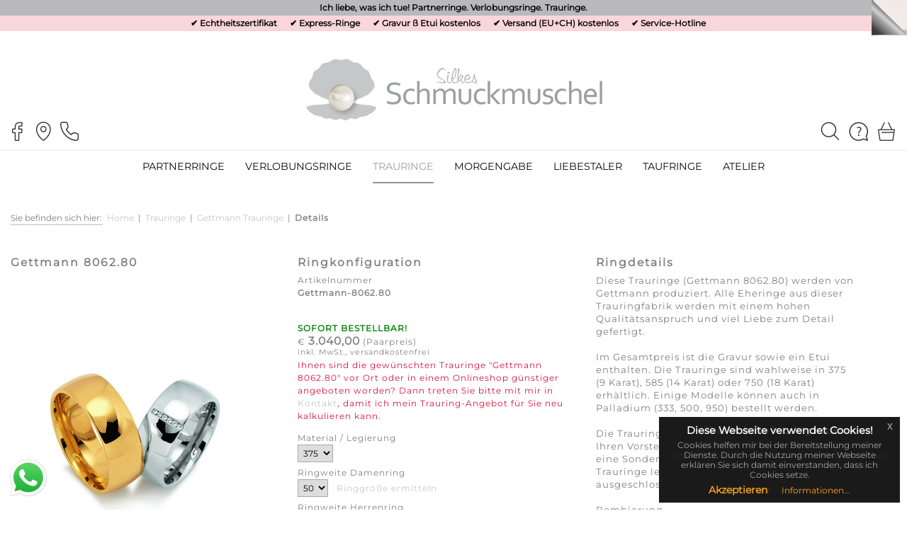

--- FILE ---
content_type: text/html; charset=utf-8
request_url: https://www.schmuckmuschel.de/trauringe/gettmann-trauringe/details/products/gettmann-806280/
body_size: 15013
content:
<!DOCTYPE html>
<html lang="de">
	<head>
		<meta charset="utf-8">
		<!--
	Copyright © 2011-2024 björn hahnefeld IT - Regensburg
	This website is powered by TYPO3 - inspiring people to share!
	TYPO3 is a free open source Content Management Framework initially created by Kasper Skaarhoj and licensed under GNU/GPL.
	TYPO3 is copyright 1998-2026 of Kasper Skaarhoj. Extensions are copyright of their respective owners.
	Information and contribution at https://typo3.org/
-->
		<base href="https://www.schmuckmuschel.de/">
		<link rel="icon" href="https://www.schmuckmuschel.de//favicon.ico" type="image/png">
		<meta name="robots" content="index,follow">
		<meta name="viewport" content="width=device-width, initial-scale=1.0">
		<meta name="author" content="Björn Hahnefeld">
		<meta name="description" content="Diese Trauringe (Gettmann 8062.80) werden von Gettmann produziert. Alle Eheringe aus dieser Trauringfabrik werden mit einem hohen Qualitätsanspruch...">
		<meta name="keywords" content="Gettmann 8062.80, Gettmann-8062.80, Eheringe, Trauringe, Partnerringe, Gelbgold, Weißgold, Rotgold, Palladium, Trauringe günstig kaufen, Trauringe online kaufen, Online-Shop, kostenlose Gravur, verschiedene Materialien, einzigartige Trauringe, konfigurierbare Trauringe">
		<meta name="twitter:card" content="summary">
		<meta name="google-site-verification" content="YIwmd45m2c7gO9EyGGGvaznVg3ls-B7WLCzBFFwmCTE">
		<meta name="p:domain_verify" content="15adb60a3dbdaca36830c695e9411989">
		<meta name="copyright" content="Björn Hahnefeld">
		<meta name="format-detection" content="telephone=no">
		<link rel="stylesheet" href="https://www.schmuckmuschel.de/typo3temp/assets/compressed/merged-f5aeec3507b6dd0b451c39d9f4160c49-25f00b1a26b76fc8f6dcf01828c6972a.css?1768055745" media="all">
		<script src="https://www.schmuckmuschel.de/typo3temp/assets/compressed/merged-2db08a4adf48a584519c3ae546870caa-1698126c6a46e08b9496d12e8b0addfb.js?1768055745"></script>
		<script>
/***************************************************************
*
*  javascript functions for the TYPO3 Shop System tt_products
*  relies on the javascript library "xajax"
*
*  Copyright notice
*
*  (c) 2026 Franz Holzinger <franz@ttproducts.de>
*  All rights reserved
*
*  Released under GNU/GPL (https://www.gnu.org/licenses/old-licenses/gpl-2.0.html)
*
*  This script is distributed in the hope that it will be useful,
*  but WITHOUT ANY WARRANTY; without even the implied warranty of
*  MERCHANTABILITY or FITNESS FOR A PARTICULAR PURPOSE.
*
*  This copyright notice MUST APPEAR in all copies of the script
***************************************************************/
if (!Array.prototype.indexOf) { // published by developer.mozilla.org
	Array.prototype.indexOf = function (searchElement /*, fromIndex */ ) {
		"use strict";
		if (this == null) {
			throw new TypeError();
		}
		var t = Object(this);
		var len = t.length >>> 0;
		if (len === 0) {
			return -1;
		}
		var n = 0;
		if (arguments.length > 1) {
			n = Number(arguments[1]);
			if (n != n) { // shortcut for verifying if it's NaN
				n = 0;
			} else if (n != 0 && n != Infinity && n != -Infinity) {
				n = (n > 0 || -1) * Math.floor(Math.abs(n));
			}
		}
		if (n >= len) {
			return -1;
		}
		var k = n >= 0 ? n : Math.max(len - Math.abs(n), 0);
		for (; k < len; k++) {
			if (k in t && t[k] === searchElement) {
				return k;
			}
		}
		return -1;
	}
}
	var vBoxCount = new Array(1); // number of select boxes
var v = new Array(); // variants
vBoxCount["tt_products"] = 26;
v["tt_products"] = new Array(26);
v["tt_products"][0] = "color";
v["tt_products"][1] = "size";
v["tt_products"][2] = "description";
v["tt_products"][3] = "gradings";
v["tt_products"][4] = "color2";
v["tt_products"][5] = "color3";
v["tt_products"][6] = "size2";
v["tt_products"][7] = "size3";
v["tt_products"][8] = "material";
v["tt_products"][9] = "quality";
v["tt_products"][10] = "color4";
v["tt_products"][11] = "size4";
v["tt_products"][12] = "description2";
v["tt_products"][13] = "description3";
v["tt_products"][14] = "form";
v["tt_products"][15] = "form2";
v["tt_products"][16] = "type";
v["tt_products"][17] = "pattern";
v["tt_products"][18] = "surface";
v["tt_products"][19] = "angular";
v["tt_products"][20] = "time";
v["tt_products"][21] = "time2";
v["tt_products"][22] = "guarantee";
v["tt_products"][23] = "elements";
v["tt_products"][24] = "boundary";
v["tt_products"][25] = "costs";
	var doFetchRow = function(table, view, uid) {
		var data = new Array();
		var sb;
		var temp = table.split("_");
		var feTable = temp.join("-");
		data["view"] = view;
		data[table] = new Array();
		data[table]["uid"] = uid;
		for (var k = 0; k < vBoxCount[table]; k++) {
			var field = v[table][k];
			var id = feTable+"-"+view+"-"+uid+"-"+field;
			htmltag = document.getElementById(id);
			if (typeof htmltag == "object") {
				if (field.indexOf("edit-") == 0) {
					// edit variant
					try {
						var value = htmltag.value;
						data[table][field] = value;
					}
					catch (e) {
						// nothing
					}
				} else {
						// select box
					try {
						var index = htmltag.selectedIndex;
						if (typeof index != "undefined") {
							var value = htmltag.options[index].value;
							data[table][field] = value;
						}
					}
					catch (e) {
						// nothing
					}
				}
			}
		}
		tt_products_fetchRow(data);
		return true;
	}</script>
		<script>
/*<![CDATA[*/
var xajaxRequestUri="/trauringe/gettmann-trauringe/details/products/gettmann-806280/?taxajax=tt_products";
var xajaxDebug=false;
var xajaxStatusMessages=false;
var xajaxWaitCursor=true;
var xajaxDefinedGet=0;
var xajaxDefinedPost=1;
var xajaxLoaded=false;
function tt_products_fetchRow(){return xajax.call("tt_products_fetchRow", arguments, 1);}
function tt_products_commands(){return xajax.call("tt_products_commands", arguments, 1);}
function tt_products_showArticle(){return xajax.call("tt_products_showArticle", arguments, 1);}
/*]]>*/
	</script>
		<script src="/typo3conf/ext/taxajax/Resources/Public/JavaScript/xajax.js"></script>
		<script>
window.setTimeout(
	function () {
		if (!xajaxLoaded) {
			alert('Error: The xajax Javascript file could not be included. \nPerhaps the following URL is incorrect?\n/typo3conf/ext/taxajax/Resources/Public/JavaScript/xajax.js');
		}
	},
	6000
);
	</script>
		<title>Gettmann 8062.80&nbsp;✅ Trauringe online ❤️</title>
		<meta name="date" content="31.05.2025">
		<script type="application/ld+json">
            {
               "@context": "https://schema.org",
               "@type": "WebPage","url": "/trauringe/gettmann-trauringe/details/","datePublished": "2018-07-25","dateModified": "2025-05-31"}
            </script>
		<script type="application/ld+json">
            {
               "@context": "https://schema.org",
               "@type": "Article","headline": "Details","datePublished": "2018-07-25","dateModified": "2025-05-31"}
            </script>
		<script type="text/javascript" src="https://www.schmuckmuschel.de/typo3conf/ext/div2007/Resources/Public/JavaScript/jsfunc.tab.js?1767131858"></script>
		<link rel="stylesheet" href="https://www.schmuckmuschel.de/typo3conf/ext/div2007/Resources/Public/Css/tab.css?1767131858" type="text/css">
		<link rel="canonical" href="https://www.schmuckmuschel.de/trauringe/gettmann-trauringe/details/products/gettmann-806280/"> </head>
	<body class="eupopup eupopup-bottomright">
		<div id="announcement">
			<div id="claim"> <span>Ich liebe, was ich tue! Partnerringe. Verlobungsringe. Trauringe.</span> </div>
			<div id="conversion"> <span>&#10004; Echtheitszertifikat</span> <span>&#10004; Express-Ringe</span> <span>&#10004; Gravur &szlig; Etui kostenlos</span> <span>&#10004; Versand (EU+CH) kostenlos</span> <span>&#10004; <a href="tel:+4994916130010">Service-Hotline</a></span> </div>
			 </div>
		<div id="page">
			<div id="logo"><a href="/" title="Silkes Schmuckmuschel">&nbsp;</a></div>
			<div id="nav-contact"> <a href="https://www.facebook.com/schmuckmuschel" target="_blank"><img src="/fileadmin/templates/images/misc/facebook.png" alt="Facebook Fanpage" title="Facebook Fanpage"></a> <a href="/schmuckatelier/"><img src="/fileadmin/templates/images/misc/juwelier.png" alt="Juwelier" title="Juwelier"></a> <a href="tel:+4994916130010"><img src="/fileadmin/templates/images/misc/telefon.png" alt="Telefon" title="Telefon"></a> </div>
			<div id="nav-shop"> <a href="javascript:;" data-fancybox="search" data-src="#search" data-caption="Suchbegriff oder Artikelnummer eingeben, um den gesamten Shop zu durchsuchen"><img src="/fileadmin/templates/images/misc/suche.png" alt="Suche" title="Suche"></a> <a href="/informationen/"><img src="/fileadmin/templates/images/misc/informationen.png" alt="AGB & Widerrufsbelehrung" title="AGB & Widerrufsbelehrung"></a> <a href="/warenkorb/"><img src="/fileadmin/templates/images/misc/warenkorb.png" alt="Warenkorb" title="Warenkorb"></a>
				<div class="tt-products">
					<div id="tt-products-overview" class="tt-products-overview"></div>
					 </div>
				 </div>
			<nav id="menu" aria-labelledby="nav-title">
				<h2 id="nav-title"><span class="str-top">Menü</span><a class="menu-open" href="/trauringe/gettmann-trauringe/details/#menu">öffnen</a><span class="str-middle">,</span><a class="menu-close" href="/trauringe/gettmann-trauringe/details/#nav-title">schlie&szlig;en</a><span class="str-bottom">.</span></h2>
				<ul id="p-list">
					<li class=""><a href="/partnerringe/" target="_top" title="Partnerringe">Partnerringe</a>
						<div>
							<div>
								<h2>Themen</h2>
								<ul>
									<li><a href="/partnerringe/silkes-schmuckmuschel/" target="_top" title="Freundschaftsringe aus Silber">Freundschaftsringe aus Silber</a></li>
									<li><a href="/partnerringe/titanfactory/" target="_top" title="Partnerringe aus Titan">Partnerringe aus Titan</a></li>
									<li><a href="/partnerringe/teno/" target="_top" title="Partnerringe aus Edelstahl">Partnerringe aus Edelstahl</a></li>
								</ul>
							</div>
							<div>
								<h2>Manufakturen</h2>
								<ul>
									<li><a href="/partnerringe/silkes-schmuckmuschel/" target="_top" title="Silkes Schmuckmuschel">Silkes Schmuckmuschel</a></li>
									<li><a href="/partnerringe/titanfactory/" target="_top" title="TitanFactory">TitanFactory</a></li>
									<li><a href="/partnerringe/teno/" target="_top" title="TeNo">TeNo</a></li>
								</ul>
							</div>
							<div>
								<h2>Filter</h2>
								<ul>
									<li><a href="/partnerringe/alle-partnerringe/" target="_top" title="alle Partnerringe">alle Partnerringe</a></li>
								</ul>
							</div>
						</div>
					</li>
					<li class=""><a href="/verlobungsringe/" target="_top" title="Verlobungsringe">Verlobungsringe</a>
						<div>
							<div>
								<h2>Themen</h2>
								<ul>
									<li><a href="/verlobungsringe/rohm/" target="_top" title="schlichte Verlobungsringe">schlichte Verlobungsringe</a></li>
									<li><a href="/verlobungsringe/linder-trauringmanufaktur/" target="_top" title="preiswerte Verlobungsringe">preiswerte Verlobungsringe</a></li>
									<li><a href="/verlobungsringe/silkes-schmuckmuschel/romantische-verlobungsringe/" target="_top" title="romantische Verlobungsringe">romantische Verlobungsringe</a></li>
									<li><a href="/verlobungsringe/silkes-schmuckmuschel/handwerkliche-verlobungsringe/" target="_top" title="handwerkliche Verlobungsringe">handwerkliche Verlobungsringe</a></li>
									<li><a href="/verlobungsringe/davice/" target="_top" title="traumhafte Verlobungsringe">traumhafte Verlobungsringe</a></li>
									<li><a href="/verlobungsringe/stelmach/verlobungsringe-aus-platin/" target="_top" title="exklusive Verlobungsringe">exklusive Verlobungsringe</a></li>
									<li><a href="/verlobungsringe/rauschmayer-trauringmanufaktur/" target="_top" title="kostenloser Größentausch">kostenloser Größentausch</a></li>
									<li><a href="/verlobungsringe/max-kemper-ringfabrik/verlobungsringe/" target="_top" title="Solitär-Ringe &amp; Memoire-Ringe">Solitär-Ringe &amp; Memoire-Ringe</a></li>
									<li><a href="/verlobungsringe/rauschmayer-trauringmanufaktur/" target="_top" title="Express-Lieferung">Express-Lieferung</a></li>
								</ul>
							</div>
							<div>
								<h2>Manufakturen</h2>
								<ul>
									<li><a href="/verlobungsringe/max-kemper-ringfabrik/" target="_top" title="Max Kemper Ringfabrik">Max Kemper Ringfabrik</a></li>
									<li><a href="/verlobungsringe/linder-trauringmanufaktur/" target="_top" title="Linder Trauringmanufaktur">Linder Trauringmanufaktur</a></li>
									<li><a href="/verlobungsringe/rohm/" target="_top" title="ROHM">ROHM</a></li>
									<li><a href="/verlobungsringe/silkes-schmuckmuschel/" target="_top" title="Silkes Schmuckmuschel">Silkes Schmuckmuschel</a></li>
									<li><a href="/verlobungsringe/davice/" target="_top" title="DAVICE">DAVICE</a></li>
									<li><a href="/verlobungsringe/stelmach/" target="_top" title="Stelmach">Stelmach</a></li>
									<li><a href="/verlobungsringe/kuehnel-trauringe/" target="_top" title="Kühnel Trauringe">Kühnel Trauringe</a></li>
									<li><a href="/verlobungsringe/rauschmayer-trauringmanufaktur/" target="_top" title="Rauschmayer Trauringmanufaktur">Rauschmayer Trauringmanufaktur</a></li>
									<li><a href="/verlobungsringe/simon-und-soehne-trauringe/" target="_top" title="Simon &amp; Söhne Trauringe">Simon &amp; Söhne Trauringe</a></li>
									<li><a href="/verlobungsringe/ines-bouwen-jewelry/" target="_top" title="Ines Bouwen Jewelry">Ines Bouwen Jewelry</a></li>
								</ul>
							</div>
							<div>
								<h2>Filter</h2>
								<ul>
									<li><a href="/verlobungsringe/alle-verlobungsringe/" target="_top" title="alle Verlobungsringe">alle Verlobungsringe</a></li>
								</ul>
							</div>
						</div>
					</li>
					<li class=""><a href="/trauringe/" target="_top" title="Trauringe"><em>Trauringe</em></a>
						<div>
							<div>
								<h2>Themen</h2>
								<ul>
									<li><a href="/trauringe/linder-trauringmanufaktur/harmony-classic/einfarbig/" target="_top" title="günstige einfarbige Trauringe">günstige einfarbige Trauringe</a></li>
									<li><a href="/trauringe/linder-trauringmanufaktur/harmony-classic/zweifarbig/" target="_top" title="günstige zweifarbige Trauringe">günstige zweifarbige Trauringe</a></li>
									<li><a href="/trauringe/kuehnel-trauringe/einfarbig/" target="_top" title="schlichte einfarbige Trauringe">schlichte einfarbige Trauringe</a></li>
									<li><a href="/trauringe/kuehnel-trauringe/zweifarbig/" target="_top" title="schlichte zweifarbige Trauringe">schlichte zweifarbige Trauringe</a></li>
									<li><a href="/trauringe/steidinger-trauringe/" target="_top" title="klassische Trauringe">klassische Trauringe</a></li>
									<li><a href="/trauringe/max-kemper-ringfabrik/" target="_top" title="romantische Trauringe">romantische Trauringe</a></li>
									<li><a href="/trauringe/stelmach/" target="_top" title="trendige Trauringe">trendige Trauringe</a></li>
									<li><a href="/trauringe/linder-trauringmanufaktur/carbon-line/" target="_top" title="sportliche Carbonringe">sportliche Carbonringe</a></li>
									<li><a href="/trauringe/linder-trauringmanufaktur/carbon-love/" target="_top" title="hochwertige Carbonringe">hochwertige Carbonringe</a></li>
									<li><a href="/trauringe/gettmann-trauringe/" target="_top" title="allergikerfreundliche Trauringe">allergikerfreundliche Trauringe</a></li>
									<li><a href="/trauringe/woerner-trauringe/trauringe-aus-edelmetall/" target="_top" title="zauberhafte Trauringe">zauberhafte Trauringe</a></li>
									<li><a href="/trauringe/silkes-schmuckmuschel/" target="_top" title="luxuriöse Trauringe">luxuriöse Trauringe</a></li>
								</ul>
							</div>
							<div>
								<h2>Manufakturen</h2>
								<ul>
									<li><a href="/trauringe/steidinger-trauringe/" target="_top" title="Steidinger Trauringe">Steidinger Trauringe</a></li>
									<li><a href="/trauringe/max-kemper-ringfabrik/" target="_top" title="Max Kemper Ringfabrik">Max Kemper Ringfabrik</a></li>
									<li><a href="/trauringe/weidner-ringmanufaktur/" target="_top" title="Weidner Ringmanufaktur">Weidner Ringmanufaktur</a></li>
									<li><a href="/trauringe/linder-trauringmanufaktur/" target="_top" title="Linder Trauringmanufaktur">Linder Trauringmanufaktur</a></li>
									<li><a href="/trauringe/stelmach/" target="_top" title="Stelmach">Stelmach</a></li>
									<li><a href="/trauringe/gettmann-trauringe/" target="_top" title="Gettmann Trauringe"><em>Gettmann Trauringe</em></a></li>
									<li><a href="/trauringe/silkes-schmuckmuschel/" target="_top" title="Silkes Schmuckmuschel">Silkes Schmuckmuschel</a></li>
									<li><a href="/trauringe/woerner-trauringe/" target="_top" title="Wörner Trauringe">Wörner Trauringe</a></li>
									<li><a href="/trauringe/kuehnel-trauringe/" target="_top" title="Kühnel Trauringe">Kühnel Trauringe</a></li>
									<li><a href="/trauringe/simon-und-soehne-trauringe/" target="_top" title="Simon &amp; Söhne Trauringe">Simon &amp; Söhne Trauringe</a></li>
									<li><a href="/trauringe/hcf-merkle-trauringe/" target="_top" title="HCF Merkle Trauringe">HCF Merkle Trauringe</a></li>
									<li><a href="/trauringe/ines-bouwen-jewelry/" target="_top" title="Ines Bouwen Jewelry">Ines Bouwen Jewelry</a></li>
								</ul>
							</div>
							<div>
								<h2>Filter</h2>
								<ul>
									<li><a href="/trauringe/alle-trauringe/" target="_top" title="alle Trauringe">alle Trauringe</a></li>
								</ul>
							</div>
						</div>
					</li>
					<li class=""><a href="/morgengabe/" target="_top" title="Morgengabe">Morgengabe</a>
						<div>
							<div>
								<h2>Themen</h2>
								<ul>
									<li><a href="/morgengabe/di-perle/" target="_top" title="Perlenschmuck">Perlenschmuck</a></li>
									<li><a href="/morgengabe/davice/" target="_top" title="Brillantschmuck">Brillantschmuck</a></li>
								</ul>
							</div>
							<div>
								<h2>Manufakturen</h2>
								<ul>
									<li><a href="/morgengabe/di-perle/" target="_top" title="DI PERLE">DI PERLE</a></li>
									<li><a href="/morgengabe/davice/" target="_top" title="DAVICE">DAVICE</a></li>
								</ul>
							</div>
						</div>
					</li>
					<li class=""><a href="/liebestaler/" target="_top" title="Liebestaler">Liebestaler</a></li>
					<li class=""><a href="/taufringe/" target="_top" title="Taufringe">Taufringe</a></li>
					<li class=""><a href="/schmuckatelier/" target="_top" title="Atelier">Atelier</a>
						<div>
							<div>
								<h2>Themen</h2>
								<ul>
									<li><a href="/schmuckatelier/goldschmiede/" target="_top" title="Goldschmiede">Goldschmiede</a></li>
									<li><a href="/schmuckatelier/goldankauf/" target="_top" title="Goldankauf">Goldankauf</a></li>
									<li><a href="/schmuckatelier/presse/" target="_top" title="Presse">Presse</a></li>
									<li><a href="/schmuckatelier/kontakt/" target="_top" title="Kontakt">Kontakt</a></li>
								</ul>
							</div>
						</div>
					</li>
				</ul>
			</nav>
			<script>
  $(document).ready(function(){
    $("#menu").sticky({topSpacing:0});
    $("#menu").mouseenter(function(){
      $("#content").css("opacity", "0.20");
      $("#informations").css("opacity", "0.20");
      $("#footer").css("opacity", "0.20");
    })
    $("#menu").mouseleave(function(){
      $("#content").css("opacity", "1.00");
      $("#informations").css("opacity", "1.00");
      $("#footer").css("opacity", "1.00");
    })
    $(".menu-open").mouseenter(function(){
      $("#content").css("opacity", "0.20");
      $("#informations").css("opacity", "0.20");
      $("#footer").css("opacity", "0.20");
    })
    $(".menu-close").click(function(){
      $("#content").css("opacity", "1.00");
      $("#informations").css("opacity", "1.00");
      $("#footer").css("opacity", "1.00");
    });
    $(document).euCookieLawPopup().init({
      cookiePolicyUrl : '/datenschutz/',
      popupPosition : 'bottomright',
      colorStyle : 'default',
      compactStyle : false,
      popupTitle : 'Diese Webseite verwendet Cookies!',
      popupText : 'Cookies helfen mir bei der Bereitstellung meiner Dienste. Durch die Nutzung meiner Webseite erklären Sie sich damit einverstanden, dass ich Cookies setze.',
      buttonContinueTitle : 'Akzeptieren',
      buttonLearnmoreTitle : 'Informationen...',
      buttonLearnmoreOpenInNewWindow : true,
      agreementExpiresInDays : 30,
      autoAcceptCookiePolicy : false,
      htmlMarkup : null
    });
    $(function() {
      $('body').peelback({
        adImage  : '/fileadmin/templates/images/pagepeel/verlobungsringe.jpg',
        peelImage  : '/fileadmin/templates/images/pagepeel/peel.png',
        clickURL : 'https://www.schmuckmuschel.de/verlobungsringe/',
        alt : 'Trauringe online kaufen',
        smallSize: 50,
        bigSize: 510,
        gaTrack  : true,
        gaLabel  : 'Trauringe',
        autoAnimate: true
      });
    });
    $(".fancybox").fancybox({
      caption : function( instance, item ) {
        var caption, link;
        if ( item.type === 'image' ) {
          var caption = $(this).data('caption');
          if (caption) {
            //set description to current title
            //this will set what posts
            var description = $(this).data('caption');
            //add pinterest button for title
            pin = '<a data-pin-do="buttonPin" data-pin-tall="true" data-pin-save="false" href="https://pinterest.com/pin/create/button/?url=' + encodeURIComponent(document.location.href) + '&amp;&amp;&amp;media=' +
            //put the path to the image you want to share here
            encodeURIComponent(this.href) + '&amp;&amp;&amp;description=' + description + '" target="_blank"><img src="/fileadmin/templates/images/misc/pinterest-merken-button.png"></a>'
            //add title information
            + '<br /><span>' + $(this).data('caption') + '</span>';
	    return pin;
          } else {
            //add pinterest button for title
            caption = '<a data-pin-do="buttonPin" data-pin-tall="true" data-pin-save="false" href="https://pinterest.com/pin/create/button/?url=' + encodeURIComponent(document.location.href) +
            '&amp;&amp;&amp;media=' + encodeURIComponent(this.href) + '&amp;&amp;&amp;description=Pin%20von%20Silkes%20Schmuckmuschel" target="_blank"><img src="/fileadmin/templates/images/misc/pinterest-merken-button.png"></a>';
            return caption;
          }
        }
      }
    });
  });
  $(window).resize(function(){
    if (window.innerWidth < 971) {
      $("#menu").unstick();
    } else {
      $("#menu").sticky({topSpacing:0});
    }
  });
</script>
			<div id="content">
				<div id="cols">
					<div id="breadcrumb"><span>Sie befinden sich hier:</span>
						<ul>
							<li><a href="/">Home</a>&nbsp;&nbsp;&#124;&nbsp;</li>
							<li><a href="/trauringe/">Trauringe</a>&nbsp;&nbsp;&#124;&nbsp;</li>
							<li><a href="/trauringe/gettmann-trauringe/">Gettmann Trauringe</a>&nbsp;&nbsp;&#124;&nbsp;</li>
							<li>
								<h1>Details</h1>
							</li>
						</ul>
						<script type="application/ld+json">{ "@context": "http://schema.org", "@type": "BreadcrumbList", "itemListElement":[{ "@type": "ListItem", "item": {"@id": "https://www.schmuckmuschel.de/","name": "Home"},"position": 1},{ "@type": "ListItem", "item": {"@id": "https://www.schmuckmuschel.de/trauringe/","name": "Trauringe kaufen"},"position": 2},{ "@type": "ListItem", "item": {"@id": "https://www.schmuckmuschel.de/trauringe/gettmann-trauringe/","name": "Gettmann Trauringe"},"position": 3},{ "@type": "ListItem", "item": {"@id": "https://www.schmuckmuschel.de/trauringe/gettmann-trauringe/details/","name": "Details"},"position": 4}] }</script>
					</div>
					<!--TYPO3SEARCH_begin-->
					<div id="content-1col">
						<div id="c103" class="frame frame-default frame-type-list frame-layout-0">
							<div class="tt-products">
								<div id="tt-products-single-103" class="tt-products-single">
									<div class="tt_products_pagebrowser_single"> </div>
									<div class="item_single_display">
										<form method="post" name="item_131" action="/trauringe/gettmann-trauringe/details/products/gettmann-806280/">
											<div class="floatbox_SINGLE1">
												<h1>Gettmann 8062.80</h1>
												<div class="product_single_image_id1"> <a href="https://www.schmuckmuschel.de/fileadmin/uploads/trauringe/gettmann-trauringe/8062.80.jpg" class="fancybox" data-fancybox="gallery" data-caption="Autorisierter Fachhandel mit 100% Sicherheit&amp;nbsp;-&amp;nbsp;Gettmann 8062.80"><img src="https://www.schmuckmuschel.de/fileadmin/uploads/trauringe/gettmann-trauringe/8062.80.jpg" width="350" height="437" loading="lazy" alt="Gettmann 8062.80" title="Gettmann 8062.80" ></a><br /><a href="https://www.schmuckmuschel.de/fileadmin/uploads/trauringe/gettmann-trauringe/gettmann-schriftarten-gravur.jpg" class="fancybox" data-fancybox="gallery" data-caption="Autorisierter Fachhandel mit 100% Sicherheit&amp;nbsp;-&amp;nbsp;Gettmann 8062.80"><img src="https://www.schmuckmuschel.de/fileadmin/uploads/trauringe/gettmann-trauringe/gettmann-schriftarten-gravur.jpg" width="350" height="437" loading="lazy" alt="Gettmann 8062.80" title="Gettmann 8062.80" ></a><br /><a href="https://www.schmuckmuschel.de/fileadmin/uploads/ringmass-kostenlos-anfordern.jpg" class="fancybox" data-fancybox="gallery" data-caption="Autorisierter Fachhandel mit 100% Sicherheit&amp;nbsp;-&amp;nbsp;Gettmann 8062.80"><img src="https://www.schmuckmuschel.de/fileadmin/uploads/ringmass-kostenlos-anfordern.jpg" width="350" height="437" loading="lazy" alt="Gettmann 8062.80" title="Gettmann 8062.80" ></a><br /> </div>
												 </div>
											<div class="floatbox_SINGLE2">
												<script type="application/ld+json">
		{
		  "@context": "https://schema.org/",
		  "@type": "Product",
		  "name": "Gettmann 8062.80",
		  "image": "https://www.schmuckmuschel.de/fileadmin/uploads/trauringe/gettmann-trauringe/8062.80.jpg",
		  "description": "<p>Diese Trauringe (Gettmann 8062.80) werden von Gettmann produziert. Alle Eheringe aus dieser Trauringfabrik werden mit einem hohen Qualitätsanspruch und viel Liebe zum Detail gefertigt.<br><br>Im Gesamtpreis ist die Gravur sowie ein Etui enthalten. Die Trauringe sind wahlweise in 375 (9 Karat), 585 (14 Karat) oder 750 (18 Karat) erhältlich. Einige Modelle können auch in Palladium (333, 500, 950) bestellt werden.<br><br>Die Trauringe werden speziell für Sie und nach Ihren Vorstellungen hergestellt. Da es sich um eine Sonderanfertigung handelt, sind die Trauringe leider von Umtausch und Rückgabe ausgeschlossen.<br><br>Bombierung<br><b>Ja</b><br><br>Ringbreite<br><b>8 mm</b><br><br>Steinbesatz bei Damenring<br><b>375: 6 Brillanten 0,03 ct. W-SI<br></b><b>585: 6 Brillanten 0,03 ct. TW-SI<br></b><b>750: 6 Brillanten 0,03 ct. TW-VSI</b><br><br>Lieferzeit<br><b>ca. 14 Tage nach Zahlungseingang</b></p>",
		  "sku": "Gettmann-8062.80",
		  "color": "Neutral",
		  "brand": {
			"@type": "Brand",
			"name": "Gettmann 8062.80"
		  },
          "gender": "Unisex",
          "audience": {
             "@type": "PeopleAudience",
             "suggestedGender": "Unisex",
             "suggestedAge": "Adult"
          },
		  "offers": {
			"@type": "Offer",
			"url": "https://www.schmuckmuschel.de/trauringe/gettmann-trauringe/details/products/gettmann-806280/",
			"priceCurrency": "EUR",
			"price": "3040",
			"availability": "https://schema.org/InStock",
			"itemCondition": "https://schema.org/NewCondition",
			"shippingDetails": {
			  "@type": "OfferShippingDetails",
			  "shippingRate": {
				"@type": "MonetaryAmount",
				"value": "0.00",
				"currency": "EUR"
			  },
			  "shippingDestination": {
				"@type": "DefinedRegion",
				"addressCountry": "DE"
			  },
			  "deliveryTime": {
				"@type": "ShippingDeliveryTime",
				"handlingTime": {
				  "@type": "QuantitativeValue",
				  "minValue": 1,
				  "maxValue": 2,
				  "unitCode": "d"
				},
				"transitTime": {
				  "@type": "QuantitativeValue",
				  "minValue": 1,
				  "maxValue": 2,
				  "unitCode": "d"
				}
			  }
			},
            "hasMerchantReturnPolicy": {
               "@type": "MerchantReturnPolicy",
               "returnPolicyCategory": "https://schema.org/MerchantReturnFiniteReturnWindow",
               "merchantReturnDays": 30,
               "returnMethod": "https://schema.org/ReturnByMail",
               "returnFees": "https://schema.org/FreeReturn"
            }
		  }
		}
		</script>
												<h1>Ringkonfiguration</h1>
												<div class="product_subtitle"> </div>
												<div class="PRODUCT_ITEMNUMBER_ID">Artikelnummer<br> <b>Gettmann-8062.80</b></div>
												 <br>
												<div class="price_list">
													<div class="web_price_stock"> <span>Sofort bestellbar!</span> </div>
													<div class="web_price_SINGLE_vat"> &euro; <span id="tt-products-from-tt-products-articles-single-131-pricetax">3.040,00</span> (Paarpreis) </div>
													<div class="web_price_SINGLE_vat_hint"> inkl. MwSt., versandkostenfrei </div>
													<div class="csc-default"><span class="important">Ihnen sind die gewünschten Trauringe "Gettmann 8062.80" vor Ort oder in einem Onlineshop günstiger angeboten worden? Dann treten Sie bitte mit mir in <a href="/schmuckatelier/kontakt/" class="internal-link">Kontakt</a>, damit ich mein Trauring-Angebot für Sie neu kalkulieren kann.</span></div>
													 </div>
												<div class="tt-products-single-131-display-variant10"> Material / Legierung<br><select name="ttp_basket[131][material]" id="tt-products-single-131-material" onchange=" doFetchRow('tt_products','single',131);"><option value="0" selected>375</option><option value="1">585</option><option value="2">750</option></select> </div>
												<div class="tt-products-single-131-display-variant1"> Ringweite Damenring<br><select name="ttp_basket[131][color]" id="tt-products-single-131-color" onchange=" doFetchRow('tt_products','single',131);"><option value="0" selected>50</option><option value="1">51</option><option value="2">52</option><option value="3">53</option><option value="4">54</option><option value="5">55</option><option value="6">56</option><option value="7">57</option><option value="8">58</option><option value="9">59</option><option value="10">60</option><option value="11">61</option><option value="12">62</option><option value="13">63</option><option value="14">64</option><option value="15">65</option><option value="16">66</option><option value="17">67</option><option value="18">68</option><option value="19">69</option><option value="20">70</option></select>&nbsp;&nbsp;&nbsp;<a href="/fileadmin/uploads/ringgroesse-ermitteln.pdf" target="_blank">Ringgr&ouml;&szlig;e ermitteln</a> </div>
												<div class="tt-products-single-131-display-variant6"> Ringweite Herrenring<br><select name="ttp_basket[131][color2]" id="tt-products-single-131-color2" onchange=" doFetchRow('tt_products','single',131);"><option value="0" selected>54</option><option value="1">55</option><option value="2">56</option><option value="3">57</option><option value="4">58</option><option value="5">59</option><option value="6">60</option><option value="7">61</option><option value="8">62</option><option value="9">63</option><option value="10">64</option><option value="11">65</option><option value="12">66</option><option value="13">67</option><option value="14">68</option><option value="15">69</option><option value="16">70</option><option value="17">71</option><option value="18">72</option><option value="19">73</option><option value="20">74</option><option value="21">75</option><option value="22">76</option><option value="23">77</option><option value="24">78</option></select>&nbsp;&nbsp;&nbsp;<a href="/fileadmin/uploads/ringgroesse-ermitteln.pdf" target="_blank">Ringgr&ouml;&szlig;e ermitteln</a> </div>
												<div class="tt-products-single-131-display-variant7"> Oberfläche / Struktur<br><select name="ttp_basket[131][color3]" id="tt-products-single-131-color3" onchange=" doFetchRow('tt_products','single',131);"><option value="0" selected>empfohlener Standard</option><option value="1">poliert</option><option value="2">mattiert</option></select> </div>
												<div class="tt-products-single-131-display-variant2"> Gravur incl.<br><select name="ttp_basket[131][size]" id="tt-products-single-131-size" onchange=" doFetchRow('tt_products','single',131);"><option value="0" selected>keine</option><option value="1">Gravur 1</option><option value="2">Gravur 2</option><option value="3">Gravur 3</option><option value="4">Gravur 4</option><option value="5">Gravur 5</option><option value="6">Gravur 6</option><option value="7">Gravur 7</option><option value="8">Gravur 8</option><option value="9">Gravur 9</option></select> </div>
												<div class="tt-products-single-131-display-variant3"> </div>
												<div class="tt-products-single-131-display-variant4"> </div>
												<div class="tt-products-single-131-display-variant8"> </div>
												<div class="tt-products-single-131-display-variant9"> </div>
												<div class="tt-products-single-131-display-variant11"> </div>
												<div class="tt-products-single-131-display-variant12"> </div>
												<div class="tt-products-single-131-display-variant13"> </div>
												<div class="tt-products-single-131-display-variant14"> </div>
												<div class="tt-products-single-131-display-variant15"> </div>
												<div class="tt-products-single-131-display-variant16"> </div>
												<div class="tt-products-single-131-display-variant17"> </div>
												<div class="tt-products-single-131-display-variant18"> </div>
												<div class="tt-products-single-131-display-variant19"> </div>
												<div class="tt-products-single-131-display-variant20"> </div>
												<div class="tt-products-single-131-display-variant21"> </div>
												<div class="tt-products-single-131-display-variant22"> </div>
												<div class="tt-products-single-131-display-variant23"> </div>
												<div class="tt-products-single-131-display-variant24"> </div>
												<div class="tt-products-single-131-display-variant25"> </div>
												<div class="tt-products-single-131-display-variant26"> </div>
												<div class="tt-products-single-131-display-variant27"> </div>
												 <input type="hidden" name="ttp_basket[131][quantity]" value="1">
												<div class="cart_add_single"> <input type="submit" name="basket" value="In den Warenkorb" onClick="if(!document.forms['item_131']['ttp_basket[131][quantity]'].value!=''){document.forms['item_131']['ttp_basket[131][quantity]'].value=1;};"> <input type="button" name="service" value="Preisvorschlag senden" onClick="window.location='mailto:mail@schmuckmuschel.de?subject=Online-Shop (Preisvorschlag) - Gettmann-8062.80&amp;body=Ich habe den folgenden Artikel im Online-Shop gesehen:%0AGettmann 8062.80%0A%0AMein Preisvorschlag lautet:';"> </div>
												<div class="SHOPADMIN_EMAIL_SINGLE"> <br><br>
													<h1>Fragen oder Sonderwünsche?</h1>
													<p class="bodytext">Sie haben Sonderw&uuml;nsche oder Fragen zu diesem Produkt (Gettmann 8062.80)?<br><br>Nicht alle an Ihre Traumringe "Gettmann 8062.80" gestellten Anforderungen und Vorstellungen sind ästhetisch oder technisch realisierbar.<br><br>Folgende Änderungswünsche sind bei jedem Trauring-Modell von Gettmann möglich:</p>
													<ul>
														<li><span class="list-text">Farbe (Gelbgold, Weißgold, Rotgold)</span></li>
														<li><span class="list-text">Steinbesatz (keine oder weitere Brillanten)</span></li>
														<li><span class="list-text">Ringbreite (zwischen 3 mm und 8 mm)</span></li>
														<li><span class="list-text">Ringstärke (1,4 mm bis 3 mm)</span></li>
														<li><span class="list-text">Gravur (alternative Schriftarten)</span></li>
													</ul>
													<p>Schreiben Sie mir bezüglich den Trau(m)ringen Gettmann 8062.80 bitte eine <a href="mailto:mail@schmuckmuschel.de?subject=Online-Shop - Gettmann-8062.80&amp;body=Ich habe den folgenden Artikel im Online-Shop gesehen:%0AGettmann 8062.80%0A%0AMeine Fragen:">E-Mail</a> oder nutzen Sie mein <a href="/schmuckatelier/kontakt/">Kontaktformular</a>. Alternativ k&ouml;nnen Sie mir auch eine Nachricht &uuml;ber <a href="https://wa.me/4917684714588">WhatsApp</a> senden!</p>
													<h1>Anprobe und Musterringe</h1>
													<p class="bodytext">Ich empfehle Ihnen, die gew&uuml;nschten Trauringe (Gettmann 8062.80) in meinem Trauring-Atelier in <a href="/schmuckatelier/">Hemau</a> bei Regensburg hautnah zu probieren und an Ihren eigenen Händen zu bestaunen.</p>
													<h1>Express-Service</h1>
													<p class="bodytext">Benötigen Sie Ihre Trauringe kurzfristiger als ursprünglich von Ihnen geplant?<br><br>Dann treten Sie bitte mit mir via <a href="mailto:mail@schmuckmuschel.de?subject=Online-Shop (Express-Service) - Gettmann-8062.80&amp;body=Ich habe den folgenden Artikel im Online-Shop gesehen:%0AGettmann 8062.80%0A%0AMeine Fragen:">E-Mail</a>, <a href="tel:+4994916130010">Telefon</a> oder <a href="https://wa.me/4917684714588">WhatsApp</a> in Kontakt. Ich werde zeitnah für Sie prüfen, ob der 24-Stunden-Service in Ihrem Fall möglich ist.<br><br>Ich kann auch beim Express-Service Ihre persönlichen Änderungswünsche bezüglich des Designs berücksichtigen.<br><br>In der Regel können die von Ihnen individuell ausgewählten Ringe (Trauringe, Eheringe und Partnerringe) innerhalb von zwei Werktagen angefertigt werden.<br><br>Unmittelbar nach der Fertigstellung werden Ihnen die Eheringe innerhalb eines Tages zugestellt (kostenlos und versichert).</p>
													 </div>
												 </div>
											<div class="floatbox_SINGLE3">
												<h1>Ringdetails</h1>
												<div class="product_note_single">
													<p>Diese Trauringe (Gettmann 8062.80) werden von Gettmann produziert. Alle Eheringe aus dieser Trauringfabrik werden mit einem hohen Qualitätsanspruch und viel Liebe zum Detail gefertigt.<br><br>Im Gesamtpreis ist die Gravur sowie ein Etui enthalten. Die Trauringe sind wahlweise in 375 (9 Karat), 585 (14 Karat) oder 750 (18 Karat) erhältlich. Einige Modelle können auch in Palladium (333, 500, 950) bestellt werden.<br><br>Die Trauringe werden speziell für Sie und nach Ihren Vorstellungen hergestellt. Da es sich um eine Sonderanfertigung handelt, sind die Trauringe leider von Umtausch und Rückgabe ausgeschlossen.<br><br>Bombierung<br><b>Ja</b><br><br>Ringbreite<br><b>8 mm</b><br><br>Steinbesatz bei Damenring<br><b>375: 6 Brillanten 0,03 ct. W-SI<br></b><b>585: 6 Brillanten 0,03 ct. TW-SI<br></b><b>750: 6 Brillanten 0,03 ct. TW-VSI</b><br><br>Lieferzeit<br><b>ca. 14 Tage nach Zahlungseingang</b></p>
													 </div>
												<h1>Herstellerangaben (GPSR)</h1>
												<p class="bodytext"> Hersteller<br /><b>Gettmann GmbH<br />(August Gerstner Ringfabrik)<br />Seebergstr. 24<br />75175 Pforzheim<br />Deutschland</b><br /><br /> Geschäftsführer<br /><b>Eberhard Auerbach-Fröhling, Ines Vuillermin</b><br /><br /> Telefon<br /><b><a href="tel:+497231650057">07231 650057</a></b><br /><br /> E-Mail<br /><b><a href="mailto:info@gettmann-trauringe.de">info@gettmann-trauringe.de</a></b><br /><br /> Webseite<br /><b><a href="https://gettmann-trauringe.de" target="_blank">https://gettmann-trauringe.de</a></b> </p>
												<h1>Suchbegriffe</h1>
												<div class="product_note2_single">
													<p>Gettmann 8062.80, Gettmann-8062.80, Eheringe, Trauringe, Partnerringe, Gelbgold, Weißgold, Rotgold, Palladium, Trauringe günstig kaufen, Trauringe online kaufen, Online-Shop, kostenlose Gravur, verschiedene Materialien, einzigartige Trauringe, konfigurierbare Trauringe</p>
													 </div>
												<h1>Kostenersparnis durch Altgold</h1>
												<p>Die Wahl des Materials für die Trauringe Gettmann 8062.80 ist heutzutage definitiv nicht mehr nur eine Frage des Geschmacks, sondern auch eine finanzielle Frage. Tatsächlich ist der Preis für Gold in den letzten Jahren sehr stark gestiegen!<br><br>Falls Sie alte Schmuckstücke besitzen, die nicht mehr getragen werden oder beschädigt sind, können Sie dieses Altgold bei mir anrechnen lassen. In diesem Fall zahlen Sie nur die Faconkosten (Arbeitskosten bzw. Arbeitsaufwand).</p>
												<h1>Tiefpreisgarantie</h1>
												<p class="bodytext">Ich glaube an angemessene Preise für Wertarbeit und biete Ihnen daher meine Tiefpreisgarantie auf jedes Ringmodell an.<br><br>Sie haben bei einem Online-Händler Trauringe von Gettmann entdeckt und möchten sich noch ein weiteres Angebot einholen?<br><br>Teilen Sie mir bitte per <a href="/schmuckatelier/kontakt/">Preisanfrage</a> die Modellnummern (Gettmann-8062.80) und den derzeitigen Angebotspreis mit!</p>
												<div class="product_description">
													<div class="product_description_title"></div>
													<div class="product_description_bodytext"></div>
													 <br>
													<div class="product_description_bodytext"></div>
													 <br>
													<div class="product_description_bodytext"></div>
													 <br>
													<div class="product_description_bodytext"></div>
													 </div>
												 </div>
											<div class="image-mini">
												<div class="single_images3_10"> <span class="single_image2"> </span> <span class="single_image3"> </span> <span class="single_image4"> </span> <span class="single_image5"> </span> <span class="single_image6"> </span> <span class="single_image7"> </span> <span class="single_image8"> </span> <span class="single_image9"> </span> </div>
												 </div>
											<div class="products_datasheet">
												<p class="p_datasheet">Datenblatt</p>
												 </div>
											<div class="clearer"></div>
											<div id="PRODUCT_RELATED_UID_SINGLE"> </div>
											 </form>
										 </div>
									<div>
										<div class="button_group">
											<div class="ttproducts_backtolist_single">
												<p class="bodytext">&lt;&nbsp;<a href="javascript:history.back()">zurück zur Liste</a></p>
												 </div>
											 </div>
										 </div>
									 </div>
								 </div>
							 </div>
						 </div>
					<!--TYPO3SEARCH_end-->
					<div id="shipping"> <a href="/informationen/agb"><img src="/fileadmin/templates/images/misc/ups-versand.jpg" alt="UPS-Versand (versichert bis 10.000 €)" title="UPS-Versand (versichert bis 10.000 €)"></a> </div>
					 </div>
				 </div>
			<script src="https://elfsightcdn.com/platform.js" async></script>
			<div class="elfsight-app-016777f0-a107-4c9e-8cd5-a01205feeca5 google-reviews" data-elfsight-app-lazy></div>
			<div id="informations">
				<div>
					<div id="c351" class="frame frame-default frame-type-text frame-layout-0">
						<header>
							<h2 class=""> Verlobungsringe und Trauringe für jeden Geschmack </h2>
							 </header>
						<p>Silkes Schmuckmuschel ist ein wahres Paradies für jeden, der <strong>Trauringe online kaufen</strong> möchte. Aber warum sollten Sie bei mir einkaufen? Ganz einfach. Im direkten Vergleich mit den Juweliergeschäften in Ihrer Nähe biete ich durchweg attraktivere Preise. Das können Sie gerne auf die Probe stellen. Wenn Sie Ihre <strong>Trauringe online kaufen</strong>, sparen Sie eine Menge Geld und doch erhalten Sie ein und dasselbe Produkt.<br><br>Und nicht nur das. Silkes Schmuckmuschel ist zwar ein Online-Shop. Das heißt aber nicht, dass ich Ihnen nicht bei der Suche nach Ihrem perfekten <strong>Verlobungsring</strong> helfen kann. Sollten bei Ihrer Suche auf meiner Seite Fragen aufkommen, können Sie über das Kontaktformular mit mir in Verbindung treten. Ich berate Sie im Anschluss gerne zu bestimmten Produkten aus meinem breiten Sortiment, erstelle Ihnen Vergleichsangebote und helfe bei der Ermittlung Ihrer Ringgröße. Sie können auch erstklassigen Kundenservice erfahren, wenn Sie sich entschieden haben, Ihre <strong>Trauringe online zu kaufen</strong> - bei Silkes Schmuckmuschel.<br><br>Ich biete höchste Qualität zu führenden Preisen. Und das ohne Abstriche. Mein Sortiment umfasst größtenteils Trauringhersteller, die ihre <strong>Eheringe</strong> vor Ort in Deutschland fertigen. Deren Goldschmieden stellen somit höchste Qualitätsstandards sicher, die es Ihnen wiederum ermöglichen, aus meinem erstklassigen und vielfältigen Sortiment die besten <strong>Trauringe online zu kaufen</strong>.</p>
						 </div>
					 </div>
				<div>
					<div id="c352" class="frame frame-default frame-type-text frame-layout-0">
						<header>
							<h2 class=""> Trauringe Hemau - Juwelier Hemau </h2>
							 </header>
						<p>Silkes Schmuckmuschel - Design Schmuck<br>Oberer Stadtplatz 7<br>93155 Hemau<br><br>Telefon: <a href="tel:+4994916130010" target="_top" class="external-link">09491 6130010</a><br>E-Mail: <a href="#" data-mailto-token="nbjmup+nbjmAtdinvdlnvtdifm/ef" data-mailto-vector="1" class="mail">mail@schmuckmuschel.de</a><br><br>Dienstag: 13:00 - 17:00 Uhr<br>(sowie Termine nach Vereinbarung​​​​​​​)<br><br>Kostenlose Parkplätze befinden sich direkt vor dem Geschäft!</p>
						 </div>
					<div id="c265" class="frame frame-default frame-type-text frame-layout-0">
						<header>
							<h2 class=""> Service </h2>
							 </header>
						<p><i class="material-icons">done</i>Service-Hotline<br><i class="material-icons">done</i>WhatsApp</p>
						 </div>
					<div id="c270" class="frame frame-default frame-type-text frame-layout-0">
						<header>
							<h2 class=""> Social Media </h2>
							 </header>
						<p><i class="material-icons">done</i><a href="https://www.facebook.com/schmuckmuschel" target="_blank" rel="noreferrer">Facebook</a><br> <i class="material-icons">done</i><a href="https://de.pinterest.com/schmuckmuschel/" target="_blank" rel="noreferrer">Pinterest</a><br> <i class="material-icons">done</i><a href="https://www.instagram.com/schmuckmuschel/" target="_blank" rel="noreferrer">Instagram</a></p>
						 </div>
					<div id="c266" class="frame frame-default frame-type-text frame-layout-0">
						<header>
							<h2 class=""> Kundenstimmen </h2>
							 </header>
						<p><i class="material-icons">done</i><a href="https://www.google.com/search?q=silkes+schmuckmuschel+hemau" target="_blank" rel="noreferrer">Silkes Schmuckmuschel</a></p>
						 </div>
					<div id="c353" class="frame frame-default frame-type-text frame-layout-0">
						<header>
							<h2 class=""> Online-Marktplätze </h2>
							 </header>
						<p><i class="material-icons">done</i><a href="https://www.ebay.de/usr/silkesschmuckmuschel" target="_blank" rel="noreferrer">eBay</a></p>
						 </div>
					 </div>
				<div>
					<div id="c173" class="frame frame-default frame-type-text frame-layout-0">
						<header>
							<h2 class=""> Vorteile </h2>
							 </header>
						<p><i class="material-icons">done</i>Versand kostenlos (EU+CH)<br> <i class="material-icons">done</i>Express- und Auslandslieferungen<br> <i class="material-icons">done</i>Vor-Ort-Service in meinem Atelier</p>
						 </div>
					<div id="c267" class="frame frame-default frame-type-text frame-layout-0">
						<header>
							<h2 class=""> Zahlung </h2>
							 </header>
						<p> <i class="material-icons">payment</i>Vorkasse<br> <i class="material-icons">euro_symbol</i>Barzahlung<br> <i class="material-icons">markunread</i>Rechnung<br> <i class="material-icons">touch_app</i>Nachnahme<br> <i class="material-icons">credit_card</i>PayPal</p>
						 </div>
					<div id="c268" class="frame frame-default frame-type-text frame-layout-0">
						<header>
							<h2 class=""> Lieferung </h2>
							 </header>
						<p><i class="material-icons">local_shipping</i>UPS (versichert bis € 10.000,-)<br> <i class="material-icons">directions_car</i>Lieferservice (30 km Umkreis) </p>
						 </div>
					<div id="c269" class="frame frame-default frame-type-text frame-layout-0">
						<header>
							<h2 class=""> Informationen </h2>
							 </header>
						<p><i class="material-icons">done</i><a href="/informationen/agb/">AGB</a><br> <i class="material-icons">done</i><a href="/informationen/widerrufsbelehrung/">Widerrufsbelehrung</a><br> <i class="material-icons">done</i><a href="https://www.schmuckmuschel.de/fileadmin/uploads/ringgroesse-ermitteln.pdf" target="_blank">Ringgröße</a>&nbsp;(PDF)</p>
						 </div>
					 </div>
				 </div>
			<div id="footer">
				<ul id="social">
					<li><a href="https://www.facebook.com/sharer/sharer.php?u=https://www.schmuckmuschel.de/trauringe/gettmann-trauringe/details/products/gettmann-806280/" rel="nofollow" target="_blank"><img src="/fileadmin/templates/images/social/facebook.gif" alt="Beitrag auf Facebook teilen" title="Beitrag auf Facebook teilen"></a></li>
					<li><a href="https://www.linkedin.com/shareArticle?mini=true&url=https://www.schmuckmuschel.de/trauringe/gettmann-trauringe/details/products/gettmann-806280/" rel="nofollow" target="_blank"><img src="/fileadmin/templates/images/social/linkedin.gif" alt="Beitrag auf LinkedIn teilen" title="Beitrag auf LinkedIn teilen"></a></li>
					<li><a href="https://www.blogger.com/blog-this.g?u=https://www.schmuckmuschel.de/trauringe/gettmann-trauringe/details/products/gettmann-806280/&n=Silkes%20Schmuckmuschel" rel="nofollow" target="_blank"><img src="/fileadmin/templates/images/social/blogger.gif" alt="Beitrag auf Blogger teilen" title="Beitrag auf Blogger teilen"></a></li>
					<li><a href="https://twitter.com/intent/tweet?text=Silkes%20Schmuckmuschel&url=https://www.schmuckmuschel.de/trauringe/gettmann-trauringe/details/products/gettmann-806280/" rel="nofollow" target="_blank"><img src="/fileadmin/templates/images/social/twitter.gif" alt="Beitrag auf Twitter teilen" title="Beitrag auf Twitter teilen"></a></li>
					<li><a href="https://web.whatsapp.com/send?text=https://www.schmuckmuschel.de/trauringe/gettmann-trauringe/details/products/gettmann-806280/" rel="nofollow" target="_blank"><img src="/fileadmin/templates/images/social/whatsapp.gif" alt="Beitrag auf WhatsApp teilen" title="Beitrag auf WhatsApp teilen"></a></li>
					<li><a href="https://www.xing.com/app/user?op=share&url=https://www.schmuckmuschel.de/trauringe/gettmann-trauringe/details/products/gettmann-806280/" rel="nofollow" target="_blank"><img src="/fileadmin/templates/images/social/xing.gif" alt="Beitrag auf XING teilen" title="Beitrag auf XING teilen"></a></li>
					<li><a href="https://www.tumblr.com/widgets/share/tool?canonicalUrl=https://www.schmuckmuschel.de/trauringe/gettmann-trauringe/details/products/gettmann-806280/&title=Silkes%20Schmuckmuschel" rel="nofollow" target="_blank"><img src="/fileadmin/templates/images/social/tumblr.gif" alt="Beitrag auf Tumblr teilen" title="Beitrag auf Tumblr teilen"></a></li>
					<li><a href="https://web.skype.com/share?url=https://www.schmuckmuschel.de/trauringe/gettmann-trauringe/details/products/gettmann-806280/" rel="nofollow" target="_blank"><img src="/fileadmin/templates/images/social/skype.gif" alt="Beitrag auf Skype teilen" title="Beitrag auf Skype teilen"></a></li>
				</ul>
				<ul id="legal">
					<li><a href="/suche/">Suche</a></li>
					<li><a href="/sitemap/">Sitemap</a></li>
					<li><a href="/datenschutz/">Datenschutz</a></li>
					<li><a href="/rechtliche-hinweise/">Rechtliche Hinweise</a></li>
					<li><a href="/impressum/">Impressum</a></li>
				</ul>
				 <br>
				<p>&copy; 2011-2026 Silkes Schmuckmuschel</p>
				 </div>
			 </div>
		<div id="back-top"></div>
		 <a href="https://wa.me/4917684714588" target="_blank" style="position:fixed;bottom:10px;left:10px;z-index:9999;"> <img src="/fileadmin/templates/images/misc/whatsapp.svg" width="60" alt="WhatsApp Chat"> </a>
		<div id="search">
			<form method="post" action="/shop/suche/">
				<fieldset> <legend>Suche nach Produkt oder Artikelnummer</legend> <input size="30" maxlength="100" type="text" placeholder="Artikelname oder Artikelnummer ..." name="tt_products[sword]" value=""><br>
					<button name="order" type="submit">Produkte suchen</button>
					 </fieldset>
				 </form>
			 <br><br>
			<h2>ODER</h2>
			<br>
			<form method="post" id="tx_indexedsearch" action="/suche/?tx_indexedsearch_pi2%5Baction%5D=search&amp;tx_indexedsearch_pi2%5Bcontroller%5D=Search&amp;cHash=21aa4cc36cc87f3224a6808bf6517f9d">
				<div> <input type="hidden" name="tx_indexedsearch_pi2[__referrer][@extension]" value="IndexedSearch"> <input type="hidden" name="tx_indexedsearch_pi2[__referrer][@controller]" value="Search"> <input type="hidden" name="tx_indexedsearch_pi2[__referrer][@action]" value="form"> <input type="hidden" name="tx_indexedsearch_pi2[__referrer][arguments]" value="YTowOnt94c90e82da603c2411d5e89660e5404a60692b353"> <input type="hidden" name="tx_indexedsearch_pi2[__referrer][@request]" value="{&quot;@extension&quot;:&quot;IndexedSearch&quot;,&quot;@controller&quot;:&quot;Search&quot;,&quot;@action&quot;:&quot;form&quot;}16b84b4a7b16b2228e572449c4ce6b931e7d0bb5"> <input type="hidden" name="tx_indexedsearch_pi2[__trustedProperties]" value="{&quot;search&quot;:{&quot;_sections&quot;:1,&quot;_freeIndexUid&quot;:1,&quot;pointer&quot;:1,&quot;ext&quot;:1,&quot;searchType&quot;:1,&quot;defaultOperand&quot;:1,&quot;mediaType&quot;:1,&quot;sortOrder&quot;:1,&quot;group&quot;:1,&quot;languageUid&quot;:1,&quot;desc&quot;:1,&quot;numberOfResults&quot;:1,&quot;extendedSearch&quot;:1,&quot;sword&quot;:1}}7611bcf97f179dd136b308ad93c9bf8ea097c6db"> </div>
				<div class="tx-indexedsearch-hidden-fields"> <input type="hidden" name="tx_indexedsearch_pi2[search][_sections]" value="0"> <input id="tx_indexedsearch_freeIndexUid" type="hidden" name="tx_indexedsearch_pi2[search][_freeIndexUid]" value="_"> <input id="tx_indexedsearch_pointer" type="hidden" name="tx_indexedsearch_pi2[search][pointer]" value="0"> <input type="hidden" name="tx_indexedsearch_pi2[search][ext]" value=""> <input type="hidden" name="tx_indexedsearch_pi2[search][searchType]" value="1"> <input type="hidden" name="tx_indexedsearch_pi2[search][defaultOperand]" value="0"> <input type="hidden" name="tx_indexedsearch_pi2[search][mediaType]" value="-1"> <input type="hidden" name="tx_indexedsearch_pi2[search][sortOrder]" value="rank_flag"> <input type="hidden" name="tx_indexedsearch_pi2[search][group]" value=""> <input type="hidden" name="tx_indexedsearch_pi2[search][languageUid]" value="0"> <input type="hidden" name="tx_indexedsearch_pi2[search][desc]" value=""> <input type="hidden" name="tx_indexedsearch_pi2[search][numberOfResults]" value="10"> <input type="hidden" name="tx_indexedsearch_pi2[search][extendedSearch]" value=""> </div>
				<fieldset> <legend>Suche nach Marke, Kategorie und Schlagwort</legend> <input placeholder="Suchbegriff ..." class="form-control" id="tx-indexedsearch-searchbox-sword" type="text" name="tx_indexedsearch_pi2[search][sword]" value=""><br>
					<button name="search[submitButton]" id="tx-indexedsearch-searchbox-button-submit" class="btn btn-primary" type="submit">Inhalte suchen</button>
					 </fieldset>
				 </form>
			 </div>
		<script>
  $('.tt-products-search form').on('submit',function(e) {
    searchSword = $(this).find('input[name="tt_products[sword]"]').val();
    searchSword = searchSword.replace("/", " ");
    $(this).find('input[name="tt_products[sword]"]').val(searchSword);
  });
  $('#search form').on('submit',function(e) {
    searchSword = $(this).find('input[name="tt_products[sword]"]').val();
    searchSword = searchSword.replace("/", " ");
    $(this).find('input[name="tt_products[sword]"]').val(searchSword);
  });
</script>
		<script>
        var _paq = _paq || [];
        // tracker methods like "setCustomDimension" should be called before "trackPageView"
        _paq.push(['trackPageView']);
        _paq.push(['enableLinkTracking']);
        (function() {
          var u="//matomo.hahnefeld.it/";
          _paq.push(['setTrackerUrl', u+'piwik.php']);
          _paq.push(['setSiteId', '2']);
          var d=document, g=d.createElement('script'), s=d.getElementsByTagName('script')[0];
          g.type='text/javascript'; g.async=true; g.defer=true; g.src=u+'piwik.js'; s.parentNode.insertBefore(g,s);
        })();
      </script>
		<noscript> <img src="https://matomo.hahnefeld.it/piwik.php?idsite=2&rec=1" style="border:0" alt="Matomo" title="Matomo"> </noscript>
		<script type="application/ld+json">
      {
         "@context": "https://schema.org",
         "@type": "Organization",
         "name": "Silkes Schmuckmuschel",
         "alternateName": "Verlobungsringe und Trauringe online kaufen",
         "url": "https://www.schmuckmuschel.de",
         "logo": "https://www.schmuckmuschel.de/fileadmin/templates/images/logos/silkes-schmuckmuschel.png",
         "description": "Silkes Schmuckmuschel ist ein wahres Paradies für jeden, der Verlobungsringe und Trauringe online kaufen möchte.",
         "email": "mail@schmuckmuschel.de",
         "foundingDate": "2010",
         "aggregateRating": {
            "@type": "AggregateRating",
            "ratingValue": "5.0",
            "reviewCount": "38"
         },
         "founder": {
            "@type": "Person",
            "name": "Silke Geis"
         },
         "sameAs": [
            "https://www.facebook.com/schmuckmuschel/",
            "https://www.instagram.com/schmuckmuschel/",
            "https://de.pinterest.com/schmuckmuschel/"
         ]
      }
      </script>
		<script type="application/ld+json">
      {
         "@context": "https://schema.org",
         "@type": "WebSite",
         "name": "Silkes Schmuckmuschel",
         "url": "https://www.schmuckmuschel.de",
         "potentialAction": {
            "@type": "SearchAction",
            "target": "https://www.schmuckmuschel.de/shop/suche/?sword={search_term_string}",
            "query-input": "required name=search_term_string"
         }
      }
      </script>
		<script type="application/ld+json">
      {
         "@context": "http://schema.org",
         "@type": "Product",
         "name": "Silkes Schmuckmuschel",
         "description": "Verlobungsringe und Trauringe online kaufen",
         "image": "https://www.schmuckmuschel.de/fileadmin/templates/images/logos/silkes-schmuckmuschel.png",
         "aggregateRating": {
         "@type": "AggregateRating",
            "bestRating": "5",
            "worstRating": "5",
            "ratingValue": "5.0",
            "ratingCount": "38"
         }
      }
      </script>
		<script type="application/ld+json">
      {
         "@context": "https://schema.org",
         "@type": "BreadcrumbList",
         "itemListElement": [
            {
               "@type": "ListItem",
               "position": 1,
               "name": "Startseite",
               "item": "https://www.schmuckmuschel.de/"
            },
            {
               "@type": "ListItem",
               "position": 2,
               "name": "Partnerringe",
               "item": "https://www.schmuckmuschel.de/partnerringe/"
            },
            {
               "@type": "ListItem",
               "position": 3,
               "name": "Verlobungsringe",
               "item": "https://www.schmuckmuschel.de/verlobungsringe/"
            },
            {
               "@type": "ListItem",
               "position": 4,
               "name": "Trauringe",
               "item": "https://www.schmuckmuschel.de/trauringe/"
            },
            {
               "@type": "ListItem",
               "position": 5,
               "name": "Morgengabe",
               "item": "https://www.schmuckmuschel.de/morgengabe/"
            },
            {
               "@type": "ListItem",
               "position": 6,
               "name": "Liebestaler",
               "item": "https://www.schmuckmuschel.de/liebestaler/"
            },
            {
               "@type": "ListItem",
               "position": 7,
               "name": "Taufringe",
               "item": "https://www.schmuckmuschel.de/taufringe/"
            },
            {
               "@type": "ListItem",
               "position": 8,
               "name": "Atelier",
               "item": "https://www.schmuckmuschel.de/schmuckatelier/"
            }
         ]
      }
      </script>
		<script type="application/ld+json">
      {
         "@context": "https://schema.org",
         "@type": "LocalBusiness",
         "name": "Silkes Schmuckmuschel",
         "image": "https://www.schmuckmuschel.de/fileadmin/templates/images/logos/silkes-schmuckmuschel.png",
         "address": {
            "@type": "PostalAddress",
            "streetAddress": "Oberer Stadtplatz 7",
            "addressLocality": "Hemau",
            "postalCode": "93155",
            "addressCountry": "DE"
         },
         "telephone": "+49-9491-6130010",
         "url": "https://www.schmuckmuschel.de/schmuckatelier/"
      }
      </script>
		<script type="application/ld+json">
      {
         "@context": "https://schema.org",
         "@type": "AboutPage",
         "name": "Über uns",
         "url": "https://www.schmuckmuschel.de/schmuckatelier/",
         "description": "Informationen über unser Unternehmen, unsere Werte und unser Team.",
         "isPartOf": {
            "@type": "WebSite",
            "name": "Silkes Schmuckmuschel",
            "url": "https://www.schmuckmuschel.de"
         },
         "about": {
            "@type": "Organization",
            "name": "Silkes Schmuckmuschel",
            "url": "https://www.schmuckmuschel.de",
            "logo": "https://www.schmuckmuschel.de/fileadmin/templates/images/logos/silkes-schmuckmuschel.png",
            "sameAs": [
               "https://www.facebook.com/schmuckmuschel/",
               "https://www.instagram.com/schmuckmuschel/",
               "https://de.pinterest.com/schmuckmuschel/"
            ],
            "address": {
               "@type": "PostalAddress",
               "streetAddress": "Oberer Stadtplatz 7",
               "postalCode": "93155",
               "addressLocality": "Hemau",
               "addressCountry": "DE"
            },
            "contactPoint": {
               "@type": "ContactPoint",
               "contactType": "Hotline",
               "telephone": "+49-9491-6130010",
               "email": "mail@schmuckmuschel.de"
            }
         }
      }
      </script>
		<script type="application/ld+json">
      {
         "@context": "https://schema.org",
         "@type": "JewelryStore",
         "name": "Silkes Schmuckmuschel",
         "image": "https://www.schmuckmuschel.de/fileadmin/templates/images/logos/silkes-schmuckmuschel.png",
         "url": "https://www.schmuckmuschel.de",
	 "telephone": "+49-9491-6130010",
         "priceRange": "€€",
         "address": {
            "@type": "PostalAddress",
            "streetAddress": "Oberer Stadtplatz 7",
            "addressLocality": "Hemau",
            "postalCode": "93155",
            "addressCountry": "DE"
         },
         "geo": {
            "@type": "GeoCoordinates",
            "latitude": 49.0175,
            "longitude": 12.1006
         },
         "openingHoursSpecification": [
            { "@type": "OpeningHoursSpecification", "dayOfWeek": ["Monday"], "description": "Termine nach Vereinbarung" },
            { "@type": "OpeningHoursSpecification", "dayOfWeek": ["Tuesday"], "description": "Termine nach Vereinbarung" },
            { "@type": "OpeningHoursSpecification", "dayOfWeek": ["Wednesday"], "description": "Termine nach Vereinbarung" },
            { "@type": "OpeningHoursSpecification", "dayOfWeek": ["Thursday"], "description": "Termine nach Vereinbarung" },
            { "@type": "OpeningHoursSpecification", "dayOfWeek": ["Friday"], "description": "Termine nach Vereinbarung" },
            { "@type": "OpeningHoursSpecification", "dayOfWeek": ["Saturday"], "description": "Termine nach Vereinbarung" }
         ],
         "sameAs": [
            "https://www.google.com/maps/place/Silkes+Schmuckmuschel+-+Design+Schmuck/@49.0523152,11.7798642,17z/data=!3m1!4b1!4m6!3m5!1s0x479fa2fcaaab8917:0x59634ead80c90db6!8m2!3d49.0523117!4d11.7824391!16s%2Fg%2F1tzvvk3q?entry=ttu&g_ep=EgoyMDI1MTEzMC4wIKXMDSoASAFQAw%3D%3D"
         ],
         "contactPoint": {
            "@type": "ContactPoint",
            "telephone": "+49-9491-6130010",
            "contactType": "Kundenservice",
            "areaServed": "DE",
            "availableLanguage": "de"
         },
         "description": "Silkes Schmuckmuschel ist ein wahres Paradies für jeden, der Verlobungsringe und Trauringe online kaufen möchte."
      }
      </script>
		<script src="https://www.schmuckmuschel.de/typo3temp/assets/compressed/Form.min-952763a3da8c0b5cc9fac3c75eeaec49.js?1768055745" defer="defer"></script>
		<script async="async" src="/typo3temp/assets/js/59cb7c5e3fccb968fb36c2e97ef8bf95.js?1768055745"></script>
		 </body>
	 </html>